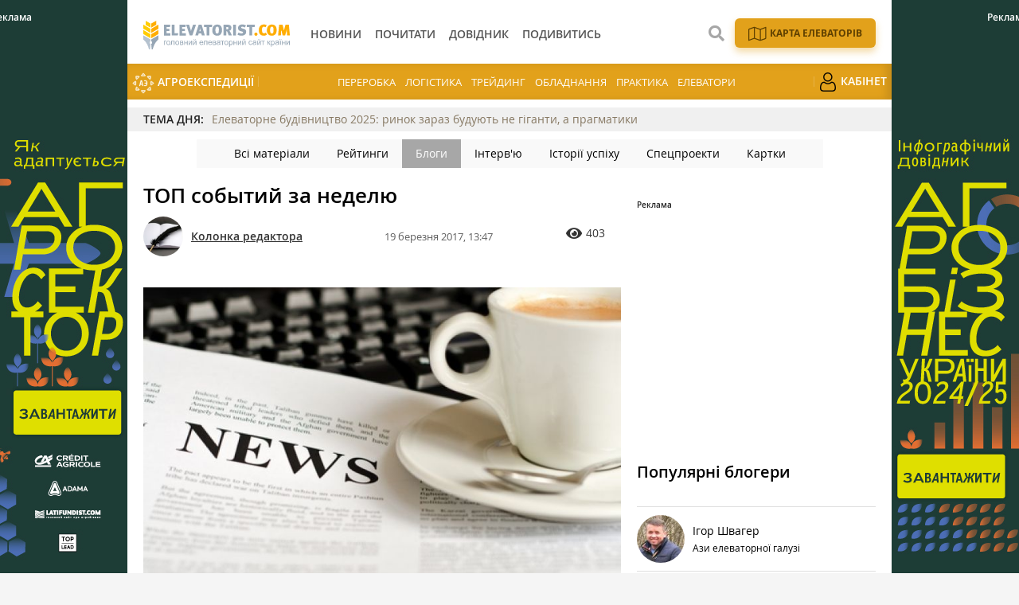

--- FILE ---
content_type: text/html; charset=UTF-8
request_url: https://elevatorist.com/blog/read/267-top-sobyitiy-za-nedelyu
body_size: 11560
content:
<!DOCTYPE html>
<html lang="uk">
<head>
    <meta charset="utf-8">
    <meta http-equiv="x-ua-compatible" content="ie=edge">
    <meta name="viewport" content="width=device-width, initial-scale=1, shrink-to-fit=no">
    <meta name="theme-color" content="#FFAC00">
        <meta name="article:published_time" content="2017-03-19T13:47:10+0200" />
<meta name="fb:app_id" content="168087320303910" />
<link rel="canonical" href="https://elevatorist.com/blog/read/267-top-sobyitiy-za-nedelyu" />
<link rel="stylesheet" type="text/css" href="/assets/3aab87f7/css/fonts/fontawesome-free-5.15.1-web/css/all.min.css" />
<link rel="stylesheet" type="text/css" href="/assets/3aab87f7/css/main.min.css?v=lt-2.5.18-4-gfc24516" />
<link rel="stylesheet" type="text/css" href="/assets/3aab87f7/css/normalize.css" />
<link rel="stylesheet" type="text/css" href="/assets/3aab87f7/css/popup.css" />
<link rel="stylesheet" type="text/css" href="/assets/3aab87f7/css/styles.css?v=lt-2.5.18-4-gfc24516" />
<link rel="stylesheet" type="text/css" href="/assets/32a3b81/assets/styles.css" />
<link rel="stylesheet" type="text/css" href="/assets/5fc30262/pager.css" />
<style type="text/css">
/*<![CDATA[*/
    .rcl-label:before {
      font-size: 10px;
      font-weight: 500;
      line-height: 14px;
      content: 'Реклама';
      width: max-content;
    }
/*]]>*/
</style>
<style type="text/css">
/*<![CDATA[*/
    .rcl-note:before {
      font-size: 12px;
      font-weight: 500;
      line-height: 16px;
      height: 16px;
      content: 'Реклама';
      width: max-content;
    }
/*]]>*/
</style>
<style type="text/css">
/*<![CDATA[*/
.hot-container{
    float: left;
    width: 100%;
    margin: 10px 0;
    background: #f0f0f0;
}
.hot { list-style:none; margin:0; padding:0; }
.hot li { display:block; float:left; width: auto;}
.hot li:first-child{padding-left: 0; font-size: 14px;font-weight: 500}

.hot_holder:after {
clear: both;
}
/*]]>*/
</style>
<title>ТОП событий за неделю — Elevatorist.com</title>
    <link rel="shortcut icon" href="/assets/3aab87f7/images/favicon.png" type="image/png" />
    <link rel="apple-touch-icon" href="/assets/3aab87f7/images/apple-touch-icon.png" type="image/png" />
    <link rel="manifest" href="/manifest.json">
    <meta name="robots" content="max-image-preview:large">
<link rel="dns-prefetch" href="//google-analytics.com/">
<meta name="google-site-verification" content="iwhO8sK0aVASEJXW7tl4ybY9N5O-o-j8ET9LBa1ym9M" />
<meta property="fb:pages" content="147389365456695" />
<script>
      if ('serviceWorker' in navigator) {
        window.addEventListener('load', () => {
          navigator.serviceWorker.register('/service-worker.js');
        });
      }
</script>
            <meta name="keywords" content="експорт, будівництво елеватора, модернізація, Allseeds Group" />
        
    <meta property="og:title" content="ТОП событий за неделю">
<meta property="og:description" content="Март прошел свой экватор, а мы подводим итоги прошедшей недели....">
<meta property="og:image" content="https://elevatorist.com/media/blog/600-s/00/00/267/top-news-9377.jpg">
<meta property="fb:pages" content="147389365456695" />
<meta name="twitter:site" content="@ElevatoristCom">
<meta name="twitter:creator" content="@ElevatoristCom"/>
<meta name="twitter:card" content="summary_large_image"/>
<meta name="twitter:domain" content="https://elevatorist.com"/>
<meta name="twitter:title" content="ТОП событий за неделю — Elevatorist.com"/>
<meta name="twitter:description" content=""/>
<meta property="twitter:image:src" content="https://elevatorist.com/media/blog/600-s/00/00/267/top-news-9377.jpg" />
<script type="text/javascript">
var csrfTokenName = "YII_CSRF_TOKEN";
var csrfTokenValue = "a1hvNFh6b2RhRjhPWWV2cEtHMEZSZmFYaWxqaHhXOEPsRXda7s2L0r-PS_vFKjbD-RiYSbmYXj4QDYJgFSgjuQ==";
</script>
<!-- Google Tag Manager -->
<script>(function(w,d,s,l,i){w[l]=w[l]||[];w[l].push({'gtm.start':
new Date().getTime(),event:'gtm.js'});var f=d.getElementsByTagName(s)[0],
j=d.createElement(s),dl=l!='dataLayer'?'&l='+l:'';j.async=true;j.src=
'https://www.googletagmanager.com/gtm.js?id='+i+dl;f.parentNode.insertBefore(j,f);
})(window,document,'script','dataLayer','GTM-K5SK2WX');</script>
<!-- End Google Tag Manager --></head>
    <body>
        <!-- Google Tag Manager (noscript) -->
<noscript><iframe src="https://www.googletagmanager.com/ns.html?id=GTM-K5SK2WX"
height="0" width="0" style="display:none;visibility:hidden"></iframe></noscript>
<!-- End Google Tag Manager (noscript) -->


        
    <noindex><script type='text/javascript'>
var googletag = googletag || {};
googletag.cmd = googletag.cmd || [];
(function() {
var gads = document.createElement('script');
gads.async = true;
gads.type = 'text/javascript';
var useSSL = 'https:' == document.location.protocol;
gads.src = (useSSL ? 'https:' : 'http:') + 
'//www.googletagservices.com/tag/js/gpt.js';
var node = document.getElementsByTagName('script')[0];
node.parentNode.insertBefore(gads, node);
})();
</script>

<script type='text/javascript'>
googletag.cmd.push(function() {
googletag.defineSlot('/21104329/Ele-blog-all', [300, 250], 'div-gpt-ad-1425294115674-0').addService(googletag.pubads());
googletag.pubads().enableSingleRequest();
googletag.enableServices();
});
</script></noindex>

    <header class="wrapper header">
    <div class="container">
        <div class="header__top">
            <a href="/" id="logo" class="header__logo">
                <img src="/assets/3aab87f7/images/logo_uk.svg" alt="Elevatorist.com" width="203" height="40">
            </a>

                        
            <a href="#" class="header__search__btn-open"><i class="fa fa-search"></i></a>

            <div class="header__mainmenu__btn-open">
                <button type="button" class="tcon tcon-menu--xcross" aria-label="toggle menu">
                    <span class="tcon-menu__lines" aria-hidden="true"></span>
                    <span class="tcon-visuallyhidden">toggle menu</span>
                </button>
            </div>
        </div>

        <div class="header__bottom">
            <div class="header__bottom_inner">
                <nav class="header__menu" id="yw4">
<a class="header__menu__link" href="/novosti"><span>Новини</span></a>
<a class="header__menu__link" href="/pochitat"><span>Почитати</span></a>
<a class="header__menu__link" href="/kompanii"><span>Довідник</span></a>
<a class="header__menu__link" href="/posmotret"><span>Подивитись</span></a>
</nav>





            </div>

                <div class="header__menu__block_mob">
                                                                                    <a href="/elevator-agroexpeditions" class="header__menu__item mob_hide">
                        <img src="/assets/3aab87f7/images/ae.svg" alt="">
                        АгроЕкспедиції                    </a>
                                                                                    <a href="/spetstemy/pererabotka" class="header__menu__item">Переробка</a>
                    <a href="/spetstemy/logistika" class="header__menu__item">Логістика</a>
                    <a href="/spetstemy/treyding" class="header__menu__item">Трейдинг</a>
                    <a href="/spetstemy/oborudovanie" class="header__menu__item">Обладнання</a>
                    <a href="/spetstemy/praktika" class="header__menu__item">Практика</a>
                    <a href="/spetstemy/elevatory" class="header__menu__item">Елеватори</a>
                                                                                                                        <a href="/reader" class="header__menu__item mob_hide">
                        <img src="/assets/3aab87f7/images/user.png" alt="">
                        Кабінет                    </a>
                                            <div class="menu_gray_mob">
                                                                        <div class="nav_icon_mob">
                            <a href="/karta-elevatorov-ukrainy">
                            <img src="/assets/3aab87f7/images/map_w.svg" alt="">
                            <span>Карта елеваторів</span></a>
                        </div>
                                                                                                                                                                <a href="/elevator-agroexpeditions" class="header__menu__item">
                            <img src="/assets/3aab87f7/images/ae.svg" alt="">
                            АгроЕкспедиції                        </a>
                                                                                                                                                                                    <a href="/reader" class="header__menu__item">
                            <img src="/assets/3aab87f7/images/user.png" alt="">
                            Кабінет                        </a>
                                                        </div>
    </div>



        </div>
        <div class="header__search__block">
            <div class="header__search__block__overlay"></div>
            <div class="header__search__block_inner">
                <div class="container">
                    <div class="header__search__form">
                        <form action="/search" method="get"
                              onsubmit="if($('[name=s]',$(this)).val() == '') return false;">
                            <input autocomplete="off" type="search" name="s" id="mainsearch"
                                   class="header__search__inputbox" placeholder="Що шукати?">
                                                                                    <button type="submit" class="header__search__btn-submit"><i class="fa fa-search"></i>
                                <span>Шукати</span></button>
                            <button type="reset" class="header__search__btn-close"><i class="fa fa-close"></i>
                                <span>Відміна</span></button>
                        </form>
                    </div>
                </div>
            </div>
        </div>
                            <div class="nav_icon">
                                                                    <a href="/karta-elevatorov-ukrainy">
                            <img src="/assets/3aab87f7/images/map.svg?1" alt="">
                            <span>Карта елеваторів</span></a>
                                                                                                                                                    </div>
                            </div>

        <div class="header__menu__block">
                                                                                    <a href="/elevator-agroexpeditions" class="header__menu__item mob_hide">
                        <img src="/assets/3aab87f7/images/ae.svg" alt="">
                        АгроЕкспедиції                    </a>
                                                                                    <a href="/spetstemy/pererabotka" class="header__menu__item">Переробка</a>
                    <a href="/spetstemy/logistika" class="header__menu__item">Логістика</a>
                    <a href="/spetstemy/treyding" class="header__menu__item">Трейдинг</a>
                    <a href="/spetstemy/oborudovanie" class="header__menu__item">Обладнання</a>
                    <a href="/spetstemy/praktika" class="header__menu__item">Практика</a>
                    <a href="/spetstemy/elevatory" class="header__menu__item">Елеватори</a>
                                                                                                                        <a href="/reader" class="header__menu__item mob_hide">
                        <img src="/assets/3aab87f7/images/user.png" alt="">
                        Кабінет                    </a>
                                            <div class="menu_gray_mob">
                                                                        <div class="nav_icon_mob">
                            <a href="/karta-elevatorov-ukrainy">
                            <img src="/assets/3aab87f7/images/map_w.svg" alt="">
                            <span>Карта елеваторів</span></a>
                        </div>
                                                                                                                                                                <a href="/elevator-agroexpeditions" class="header__menu__item">
                            <img src="/assets/3aab87f7/images/ae.svg" alt="">
                            АгроЕкспедиції                        </a>
                                                                                                                                                                                    <a href="/reader" class="header__menu__item">
                            <img src="/assets/3aab87f7/images/user.png" alt="">
                            Кабінет                        </a>
                                                        </div>
    </div>




</header>

    


<section class="branding">
    <div class="rcl-note" style="color:#FFF"></div>
    <div class="rcl-note rcl-note-right" style="color:#FFF"></div>
    <a id="branding" href="https://agribusinessinukraine.com/the-infographics-report-ukrainian-agribusiness-2025/?utm_source=elevatorist&utm_medium=branding" target="_blank" data-bnid="211" data-lang="" data-bn_name="Брендування Інфобук 30.12.2025-31.01.2026" class="branding_link">
        <img src="/media/banner/original/00/00/211/banners-ukragro-2025_1200h1200-39662.jpg?1767045617" alt="brending_image">
    </a>
</section>

    <script type="text/javascript">
    window.onload = function(){
        ga('send', 'event', 'Background', 'Show-all-page', 'BN:Брендування Інфобук 30.12.2025-31.01.2026');
    };
    </script>

    <section id="wrapper" class="wrapper">
        <section id="wrapper_inner">

             
    <div class="hot-container">
        <section class="container">
            <ul class="hot">
                <li>ТЕМА ДНЯ:</li>
                <li><a class="theme_day__link" href="https://elevatorist.com/spetsproekt/237-elevatorne-budivnitstvo-2025-rinok-zaraz-buduyut-ne-giganti-a-pragmatiki">Елеваторне будівництво 2025: ринок зараз будують не гіганти, а прагматики</a></li>
            </ul>
        </section>
    </div>

            <section class="wrapper page page_article">
    
        <section class="category_menu">
            <nav class="category_menu_carousel carousel">

                
                <a class="category_menu__item" href="/pochitat">Всі матеріали</a>
<a class="category_menu__item" href="/rating">Рейтинги</a>
<a class="category_menu__item current" href="/blog">Блоги</a>
<a class="category_menu__item" href="/interview">Інтерв'ю</a>
<a class="category_menu__item" href="/istorii-uspeha">Історії успіху</a>
<a class="category_menu__item" href="/spetsproekt">Спецпроекти</a>
<a class="category_menu__item" href="/cards">Картки</a>
            </nav>
        </section>
    <section class="container pagebody pagebody-sidebar">
        <main class="wrapper pagecontent" role="main">
            <article class="wrapper">
                <script type="application/ld+json">{"@context":"http:\/\/schema.org","@type":"BreadcrumbList","itemListElement":[{"@type":"ListItem","position":1,"item":{"@id":"\/blog","name":"\u0411\u043b\u043e\u0433\u0438"}}]}</script>                <h1 class="articletitle">ТОП событий за неделю</h1>                <div class="article__info">
        <a href="/blog/autor/104-kolonka-redaktora" class="article__author">
            <div class="article__author__image cover">
                <img src="/media/user/140-s/00/00/104/pero-19351.jpg" alt="Колонка редактора" />            </div>
            <div class="article__author__name">Колонка редактора</div>
        </a>
        
    <div class="article__date">19 березня 2017, 13:47</div>

    <div class="article__options">
        
                            <div class="article__options__views"><i class="fa fa-eye"></i><span>403</span></div>
                                
                                        
                    
    </div>
</div>                
<div class="page_image">
    <a class="page_image__link fancybox-image" href="/media/blog/original/00/00/267/top-news-9377.jpg"><img title="ТОП событий за неделю" src="/media/blog/720-s/00/00/267/top-news-9377.jpg" alt="ТОП событий за неделю" /></a>    <div class="page_image__info">
        <span class="page_image__info__desc"></span>            </div>
</div>

                <p>Март прошел свой экватор, а мы подводим итоги прошедшей недели. </p><p><strong>Экспорт</strong> украинских зерновых <a href="http://elevatorist.com/novosti/3921-eksport-zerna-iz-ukrainskih-portov-prodoljaet-sokraschatsya">продолжает сокращаться</a>. С 4 по 10 марта т.г. из украинских морских портов было отгружено 520,9 тыс. т зерновых против 611,1 тыс. т неделей ранее.</p><p>По мнению экспертов рынка, эта тенденция будет продолжаться.</p><p>Тем временем сразу две страны на прошлой неделе изъявили желание закупить в Украине зерновые. Правительства Кении приняло решение <a href="http://elevatorist.com/novosti/3920-minagroprod-ischet-eksporterov-kukuruzyi-v-keniyu">осуществить закупку</a> 450 тыс. т желтой кукурузы до мая 2017 г.</p><p>А вот представители замбийской компании «Malkosh Trading Limited» заинтересованы в установлении деловых связей с украинскими <a href="http://elevatorist.com/novosti/3935-zambiya-zainteresovana-v-pokupke-ukrainskogo-zerna">поставщиками белой кукурузы, соевых бобов, фасоли лима и пшеницы</a>.</p><p><strong>Наращивание элеваторных мощностей</strong> на своем маслодобывающем комплексе в порту «Южный» продолжает <a href="http://elevatorist.com/kompanii/205-allseeds-group">Allseeds Group</a>. Элеватор <a href="http://elevatorist.com/novosti/3940-olsidz-uvelichit-moschnost-svoego-elevatora-v-poltora-raza">нарастит объем хранения</a> с 80 тыс. до 120 тыс. т.</p><p>Еще один новый <a href="http://elevatorist.com/novosti/3932-v-kodyimskom-rayone-odesskoy-oblasti-nachalos-stroitelstvo-elevatora">элеватор строится</a> в Кодымском районе Одесской области. Объект возводит ООО «Мичурина+». Современное оборудование для нового элеватора изготавливается под заказ в Канаде. Запустить комплекс планируется уже в начале августа.</p><p>Пока частники строятся, государственные операторы <strong>модернизируют свои зернохранилища</strong>. За прошлый год <a href="http://elevatorist.com/kompanii/1-gpzku">ГПЗКУ</a> <a href="http://elevatorist.com/novosti/3939-gpzku-v-2016-g-vlojila-v-modernizatsiyu-predpriyatiy-150-mln-grn">вложила в модернизацию</a> 150 млн грн, а <a href="http://elevatorist.com/novosti/3937-gosrezerv-planiruet-vlojit-v-modernizatsiyu-elevatorov-8-mln-grn">Госрезерв — 8 млн грн</a>. Однако, если первая компания расходовала средства из китайских кредитов, то Госрезерв пользовался исключительно своим капиталом. </p><p>А в нашей <a href="http://elevatorist.com/karta-elevatorov-ukrainy"><strong>Карте элеваторов</strong></a> пополнение. Внесено еще 5 элеваторов. Это Честное ХПП, «Агро-Рось», Агрофирма «Высь», «Видродження» (Шпола) и Агрофирма «Маяк».</p>                <div class="wrapper_opinion"></div>                                <div class="article__info_bottom">
                                            <div class="article__info_bottom__author">
                            <a title="Читати інші блоги автора" href="/blog/autor/104-kolonka-redaktora" class="article__author">
                                <div class="article__author__image cover">
                                    <img src="/media/user/140-s/00/00/104/pero-19351.jpg" alt="Колонка редактора" />                                </div>
                                <div class="article__author__name">Колонка редактора</div>
                            </a>
                        </div>
                                    </div>

                            </article>
                        <div class="article__info_bottom__tags">
<div class="article__tags">
<a class="article__tags__item" href="/tag/%D0%B5%D0%BA%D1%81%D0%BF%D0%BE%D1%80%D1%82">експорт</a><span class="article__tags__separator">|</span><a class="article__tags__item" href="/tag/%D0%B1%D1%83%D0%B4%D1%96%D0%B2%D0%BD%D0%B8%D1%86%D1%82%D0%B2%D0%BE+%D0%B5%D0%BB%D0%B5%D0%B2%D0%B0%D1%82%D0%BE%D1%80%D0%B0">будівництво елеватора</a><span class="article__tags__separator">|</span><a class="article__tags__item" href="/tag/%D0%BC%D0%BE%D0%B4%D0%B5%D1%80%D0%BD%D1%96%D0%B7%D0%B0%D1%86%D1%96%D1%8F">модернізація</a><span class="article__tags__separator">|</span><a class="article__tags__item" href="/tag/Allseeds+Group">Allseeds Group</a></div>
</div><!-- .article__info_bottom__tags -->
                        <div id="fb-root"></div>
    <script async defer crossorigin="anonymous" src="https://connect.facebook.net/uk_UA/sdk.js#xfbml=1&version=v12.0" nonce="xQ8Xiyvh"></script>
    <div class="fb-comments" data-href="https://elevatorist.com/blog/read/267-top-sobyitiy-za-nedelyu" data-width="" data-numposts="5"></div>                    </main>
    </section>
    <aside class="sidebar">
    <div class="wrapper blogers_block">
        <!-- place:60 --><div style="margin:15px 0"><div class="rcl-inner rcl-label"></div><!-- Ele-blog -->
<div id='div-gpt-ad-1425294115674-0' style='width:300px; height:250px;'>
<script type='text/javascript'>
googletag.cmd.push(function() { googletag.display('div-gpt-ad-1425294115674-0'); });
</script>
</div></div>

        <div class="wrapper blogers_block">
     <p>&nbsp;</p>
     <h2 class="blocktitle">Популярні блогери</h2>
    <div class="material_item material_item-bloger">
    <div class="material_item__inner">
        <a href="https://elevatorist.com/blog/autor/60-igor-shvager" class="material_item__link">
            <div class="material_item__image_container">
                <div class="material_item__image cover">
                    <img src="/media/sash/140-s/00/00/1/Shvager-16893.jpg" alt="" />                </div>
            </div>
            <div class="material_item__content">
                <div class="material_item__title"><span>Ігор Швагер</span></div>
                <div class="material_item__desc"><span>Ази елеваторної галузі</span></div>
            </div>
        </a>
    </div>
</div>
<div class="material_item material_item-bloger">
    <div class="material_item__inner">
        <a href="https://elevatorist.com/blog/autor/81-sergey-scherban" class="material_item__link">
            <div class="material_item__image_container">
                <div class="material_item__image cover">
                    <img src="/media/sash/140-s/00/00/8/Sergey-Sherban-16884.jpg" alt="" />                </div>
            </div>
            <div class="material_item__content">
                <div class="material_item__title"><span>Сергій Щербань</span></div>
                <div class="material_item__desc"><span>Нововведення елеваторної галузі</span></div>
            </div>
        </a>
    </div>
</div>
<div class="material_item material_item-bloger">
    <div class="material_item__inner">
        <a href="https://elevatorist.com/blog/autor/97-roman-lukashenko" class="material_item__link">
            <div class="material_item__image_container">
                <div class="material_item__image cover">
                    <img src="/media/sash/140-s/00/00/10/LukashenkoRoman-16895.jpg" alt="" />                </div>
            </div>
            <div class="material_item__content">
                <div class="material_item__title"><span>Роман Лукашенко</span></div>
                <div class="material_item__desc"><span>Про ефективну експлуатацію елеваторного обладнання</span></div>
            </div>
        </a>
    </div>
</div>
<div class="material_item material_item-bloger">
    <div class="material_item__inner">
        <a href="https://elevatorist.com/blog/autor/66-leonid-fadeev" class="material_item__link">
            <div class="material_item__image_container">
                <div class="material_item__image cover">
                    <img src="/media/sash/140-s/00/00/4/FadeevL-16891.jpg" alt="" />                </div>
            </div>
            <div class="material_item__content">
                <div class="material_item__title"><span>Леонід Фадєєв</span></div>
                <div class="material_item__desc"><span>Про щадні технології роботи з зерном</span></div>
            </div>
        </a>
    </div>
</div>
<div class="material_item material_item-bloger">
    <div class="material_item__inner">
        <a href="https://elevatorist.com/blog/autor/67-artem-babenko" class="material_item__link">
            <div class="material_item__image_container">
                <div class="material_item__image cover">
                    <img src="/media/sash/140-s/00/00/5/unnamed-1-31866.jpg" alt="" />                </div>
            </div>
            <div class="material_item__content">
                <div class="material_item__title"><span>Артем Бабенко</span></div>
                <div class="material_item__desc"><span>Про ремонт елеваторів</span></div>
            </div>
        </a>
    </div>
</div>
<div class="material_item material_item-bloger">
    <div class="material_item__inner">
        <a href="https://elevatorist.com/blog/autor/70-mnenie-eksperta" class="material_item__link">
            <div class="material_item__image_container">
                <div class="material_item__image cover">
                    <img src="/media/sash/140-s/00/00/7/exspert-16885.jpg" alt="" />                </div>
            </div>
            <div class="material_item__content">
                <div class="material_item__title"><span>Думка експерта</span></div>
                <div class="material_item__desc"><span>Коментарі експертів на актуальні теми елеваторної галузі</span></div>
            </div>
        </a>
    </div>
</div>
<div class="material_item material_item-bloger">
    <div class="material_item__inner">
        <a href="https://elevatorist.com/blog/autor/72-budni-elevatorov" class="material_item__link">
            <div class="material_item__image_container">
                <div class="material_item__image cover">
                    <img src="/media/sash/140-s/00/00/6/elevator2-16886.jpg" alt="" />                </div>
            </div>
            <div class="material_item__content">
                <div class="material_item__title"><span>Будні елеваторів</span></div>
                <div class="material_item__desc"><span>Щоденна робота та проблеми елеваторів</span></div>
            </div>
        </a>
    </div>
</div>
<div class="material_item material_item-bloger">
    <div class="material_item__inner">
        <a href="https://elevatorist.com/elevator-agroexpeditions" class="material_item__link">
            <div class="material_item__image_container">
                <div class="material_item__image cover">
                    <img src="/media/sash/140-s/00/00/2/AE_elevatory-16888.jpg" alt="" />                </div>
            </div>
            <div class="material_item__content">
                <div class="material_item__title"><span>Агроекспедиція</span></div>
                <div class="material_item__desc"><span>Crop Tour елеваторами України</span></div>
            </div>
        </a>
    </div>
</div>
<div class="material_item material_item-bloger">
    <div class="material_item__inner">
        <a href="https://elevatorist.com/blog/autor/74-anatoliy-kuprievich" class="material_item__link">
            <div class="material_item__image_container">
                <div class="material_item__image cover">
                    <img src="/media/sash/140-s/00/00/9/Kuprievich-16894.jpg" alt="" />                </div>
            </div>
            <div class="material_item__content">
                <div class="material_item__title"><span>Анатолій Куприєвич</span></div>
                <div class="material_item__desc"><span>Про проектування елеваторів та елеваторне обладнання</span></div>
            </div>
        </a>
    </div>
</div>
<div class="material_item material_item-bloger">
    <div class="material_item__inner">
        <a href="https://elevatorist.com/blog/autor/62-natalya-panasyuk" class="material_item__link">
            <div class="material_item__image_container">
                <div class="material_item__image cover">
                    <img src="/media/sash/140-s/00/00/3/Panasyk-28204.jpg" alt="" />                </div>
            </div>
            <div class="material_item__content">
                <div class="material_item__title"><span>Наталія Панасюк</span></div>
                <div class="material_item__desc"><span>Про фінансову складову роботи елеватора</span></div>
            </div>
        </a>
    </div>
</div>
<div class="material_item material_item-bloger">
    <div class="material_item__inner">
        <a href="https://elevatorist.com/blog/autor/134-todurov-aleksandr" class="material_item__link">
            <div class="material_item__image_container">
                <div class="material_item__image cover">
                    <img src="/media/sash/140-s/00/00/11/-aleksandr-28202.jpg" alt="" />                </div>
            </div>
            <div class="material_item__content">
                <div class="material_item__title"><span>Александр Тодуров</span></div>
                <div class="material_item__desc"><span>Про автоматизацію елеваторів та зернових терміналів</span></div>
            </div>
        </a>
    </div>
</div>
<div class="material_item material_item-bloger">
    <div class="material_item__inner">
        <a href="https://elevatorist.com/blog/autor/135-greko-grupp" class="material_item__link">
            <div class="material_item__image_container">
                <div class="material_item__image cover">
                    <img src="/media/sash/140-s/00/00/12/Greco_group-28007-28562.jpg" alt="" />                </div>
            </div>
            <div class="material_item__content">
                <div class="material_item__title"><span>Греко Групп</span></div>
                <div class="material_item__desc"><span>Про автоматичні теплогенератори</span></div>
            </div>
        </a>
    </div>
</div>
</div>
    </div>
</aside>
    <hr class="section_separator">
        

<section class="wrapper read_block">
    <div class="container">
        <div class="blocktitle">Матеріали за темою</div>
        <div id="yw0" class="list-view">
<div id="mention_block__list" class="materials_block materials_block-lg-3 materials_block-md-3 materials_block-sm-3 materials_block-mb-1"><div class="">
<div class="clv2-append">
<div class="material_item ">
    <div class="material_item__inner">

        <div class="material_item__info">

            <div class="material_item__info__left">
                                    <a href="/blog" class="material_item__category">Блоги</a>
                
                <div class="material_item__date">12 березня 2017</div>
            </div>

                            <div class="material_item__info__right">    <div class="material_item__views"><i class="fa fa-eye"></i><span>406</span></div>
</div>
                    </div>
        <a href="/blog/read/266-tendentsii-eksporta-i-shoroh-v-storonu-logistiki" class="material_item__link">
                            <div class="material_item__image_container">
                    <div class="material_item__image cover">
                        <img title="Тенденции экспорта и шорох в сторону логистики" src="/media/blog/500-s/00/00/266/Export_0-9313.jpg" alt="Тенденции экспорта и шорох в сторону логистики" />                    </div>

                    
                </div>
                        <div class="material_item__title"><span>Тенденции экспорта и шорох в сторону логистики</span></div>
        </a>
    </div>
</div>


<div class="material_item ">
    <div class="material_item__inner">

        <div class="material_item__info">

            <div class="material_item__info__left">
                                    <a href="/blog" class="material_item__category">Блоги</a>
                
                <div class="material_item__date"> 4 березня 2017</div>
            </div>

                            <div class="material_item__info__right">    <div class="material_item__views"><i class="fa fa-eye"></i><span>420</span></div>
</div>
                    </div>
        <a href="/blog/read/264-ob-eksporte-pshenitsyi-i-prodaje-elevatorov" class="material_item__link">
                            <div class="material_item__image_container">
                    <div class="material_item__image cover">
                        <img title="Об экспорте пшеницы и продаже элеваторов" src="/media/blog/500-s/00/00/264/zerno-4-42193-9241.jpg" alt="Об экспорте пшеницы и продаже элеваторов" />                    </div>

                    
                </div>
                        <div class="material_item__title"><span>Об экспорте пшеницы и продаже элеваторов</span></div>
        </a>
    </div>
</div>


<div class="material_item ">
    <div class="material_item__inner">

        <div class="material_item__info">

            <div class="material_item__info__left">
                                    <a href="/blog" class="material_item__category">Блоги</a>
                
                <div class="material_item__date">25 лютого 2017</div>
            </div>

                            <div class="material_item__info__right">    <div class="material_item__views"><i class="fa fa-eye"></i><span>414</span></div>
</div>
                    </div>
        <a href="/blog/read/259-goryachee-za-nedelyu" class="material_item__link">
                            <div class="material_item__image_container">
                    <div class="material_item__image cover">
                        <img title="Горячее за неделю" src="/media/blog/500-s/00/00/259/goryachee-9170.jpg" alt="Горячее за неделю" />                    </div>

                    
                </div>
                        <div class="material_item__title"><span>Горячее за неделю</span></div>
        </a>
    </div>
</div>


</div></div></div><div class="blockmore"></div><div class="keys" style="display:none" title="/blog/read/267-top-sobyitiy-za-nedelyu"><span>2017-03-12 15:21:15</span><span>2017-03-04 20:58:41</span><span>2017-02-25 21:03:09</span></div>
</div>    </div>
</section>

<section class="wrapper read_block">
    <div class="container">
        <div class="blocktitle">Вибір редакціїї</div>
        <div id="yw2" class="list-view">
<div id="topread_block__list" class="materials_block materials_block-lg-3 materials_block-md-3 materials_block-sm-3 materials_block-mb-1"><div class="">
<div class="clv2-append">
<div class="material_item ">
    <div class="material_item__inner">

        <div class="material_item__info">

            <div class="material_item__info__left">
                                    <a href="/spetsproekt" class="material_item__category">Спецпроекти</a>
                
                <div class="material_item__date">20 січня</div>
            </div>

                            <div class="material_item__info__right">    <div class="material_item__views"><i class="fa fa-eye"></i><span>218</span></div>
</div>
                    </div>
        <a href="/spetsproekt/237-elevatorne-budivnitstvo-2025-rinok-zaraz-buduyut-ne-giganti-a-pragmatiki" class="material_item__link">
                            <div class="material_item__image_container">
                    <div class="material_item__image cover">
                        <img src="/media/specproject/500-s/00/00/237/photo_19_2024-04-09_16-31-14-39873.jpg" alt="" />                    </div>

                    
                </div>
                        <div class="material_item__title"><span>Елеваторне будівництво 2025: ринок зараз будують не гіганти, а прагматики</span></div>
        </a>
    </div>
</div>


<div class="material_item ">
    <div class="material_item__inner">

        <div class="material_item__info">

            <div class="material_item__info__left">
                                    <a href="/rating" class="material_item__category">Рейтинги</a>
                
                <div class="material_item__date"> 8 січня</div>
            </div>

                            <div class="material_item__info__right">    <div class="material_item__views"><i class="fa fa-eye"></i><span>429</span></div>
</div>
                    </div>
        <a href="/rating/reyting-elevatornih-potujnostey-po-oblastyah-2025" class="material_item__link">
                            <div class="material_item__image_container">
                    <div class="material_item__image cover">
                        <img src="/media/rating/500-s/00/00/43/elevatorist-2022-39746.png" alt="" />                    </div>

                    
                </div>
                        <div class="material_item__title"><span>Рейтинг елеваторних потужностей по областях 2025 </span></div>
        </a>
    </div>
</div>


<div class="material_item ">
    <div class="material_item__inner">

        <div class="material_item__info">

            <div class="material_item__info__left">
                                    <a href="/blog" class="material_item__category">Блоги</a>
                
                <div class="material_item__date">25 листопада 2025</div>
            </div>

                            <div class="material_item__info__right">    <div class="material_item__views"><i class="fa fa-eye"></i><span>797</span></div>
</div>
                    </div>
        <a href="/blog/read/982-elevatorniy-rinok-ukrayini-v-momenti--egotsentrizm-ta-energozberejennya-yak-osnovni-chinniki-rozvitku-agroekspeditsiya-elevatori-2025" class="material_item__link">
                            <div class="material_item__image_container">
                    <div class="material_item__image cover">
                        <img title="Огляд елеваторного ринку України за підсумками Агроекспедиції Елеватори — 2025" src="/media/blog/500-s/00/00/982/elevatornyi-runok-39302.jpg" alt="Огляд елеваторного ринку України за підсумками Агроекспедиції Елеватори — 2025" />                    </div>

                    
                </div>
                        <div class="material_item__title"><span>Елеваторний ринок України в моменті — егоцентризм та енергозбереження як основні чинники розвитку. Агроекспедиція Елеватори 2025</span></div>
        </a>
    </div>
</div>


<div class="material_item ">
    <div class="material_item__inner">

        <div class="material_item__info">

            <div class="material_item__info__left">
                                    <a href="/interview" class="material_item__category">Інтерв'ю</a>
                
                <div class="material_item__date"> 9 грудня 2025</div>
            </div>

                            <div class="material_item__info__right">    <div class="material_item__views"><i class="fa fa-eye"></i><span>1440</span></div>
</div>
                    </div>
        <a href="/interview/134-sergiy-scherban-budivnitstvo-elevatoriv-z-nulya-v-ukrayini-pishlo-v-minule-vigravati-efektivnist-dovedetsya-ne-na-obsyagah-zberigannya-a-na-pokraschenni-tehnologichnogo-lantsyujka" class="material_item__link">
                            <div class="material_item__image_container">
                    <div class="material_item__image cover">
                        <img title="Сергій Щербань, керівник Департаменту зберігання агрохолдингу «Кернел»" src="/media/interview/500-s-crop/00/00/134/Sherban-39434.jpg" alt="Сергій Щербань, керівник Департаменту зберігання агрохолдингу «Кернел»" />                    </div>

                    
                </div>
                        <div class="material_item__title"><span>Сергій Щербань: Будівництво елеваторів з нуля в Україні пішло в минуле, вигравати ефективність доведеться не на обсягах зберігання, а на покращенні технологічного ланцюжка</span></div>
        </a>
    </div>
</div>


<div class="material_item ">
    <div class="material_item__inner">

        <div class="material_item__info">

            <div class="material_item__info__left">
                                    <a href="/blog" class="material_item__category">Блоги</a>
                
                <div class="material_item__date"> 5 грудня 2025</div>
            </div>

                            <div class="material_item__info__right">    <div class="material_item__views"><i class="fa fa-eye"></i><span>1195</span></div>
</div>
                    </div>
        <a href="/blog/read/985-zernoviy-pil-i-iskra-chomu-elevatori-vibuhayut" class="material_item__link">
                            <div class="material_item__image_container">
                    <div class="material_item__image cover">
                        <img src="/media/blog/500-s/00/00/985/4-grud-2025-r-15_04_48-39400.png" alt="" />                    </div>

                    
                </div>
                        <div class="material_item__title"><span>Зерновий пил і іскра: чому елеватори вибухають</span></div>
        </a>
    </div>
</div>


<div class="material_item ">
    <div class="material_item__inner">

        <div class="material_item__info">

            <div class="material_item__info__left">
                                    <a href="/blog" class="material_item__category">Блоги</a>
                
                <div class="material_item__date">23 жовтня 2025</div>
            </div>

                            <div class="material_item__info__right">    <div class="material_item__views"><i class="fa fa-eye"></i><span>1899</span></div>
</div>
                    </div>
        <a href="/blog/read/977-strategiya-vnutrishnogo-rozvitku-yak-elevator-u-lutsku-podvoyuye-efektivnist-koli-mistsya-dlya-rozshirennya-nemaye" class="material_item__link">
                            <div class="material_item__image_container">
                    <div class="material_item__image cover">
                        <img src="/media/blog/500-s/00/00/977/1-39009.png" alt="" />                    </div>

                    
                </div>
                        <div class="material_item__title"><span>Стратегія внутрішнього розвитку: як елеватор у Луцьку подвоює ефективність, коли місця для розширення немає </span></div>
        </a>
    </div>
</div>


</div></div></div><div class="blockmore"></div><div class="keys" style="display:none" title="/blog/read/267-top-sobyitiy-za-nedelyu"><span>0</span><span>1</span><span>2</span><span>3</span><span>4</span><span>5</span></div>
</div>    </div>
</section></section>

                    </section>
        <div class="footer_stick"></div>
    </section>

    <div id="distributor_popup" class="modal hide fade" style="display: none">
    <button type="button" class="close" data-dismiss="modal" aria-hidden="true">&times;</button>
    <div class="modal-body" style="padding-right: 120px">
    </div>
</div>    
<footer class="wrapper footer">
    <div class="container">
        <div class="footer__menu">

                <div class="header__top">
                    <a href="/" id="logo-footer" class="header__logo footer__logo">
                        <img src="/assets/3aab87f7/images/logo_w_uk.svg" alt="Elevatorist.com" width="134" height="26">
                    </a>
                </div>

                <div class="header__bottom_inner">
                    <nav class="header__menu">
                                                                    <a class="header__menu__link" href="/novosti"><span>Новини</span></a>
                                                <a class="header__menu__link" href="/pochitat"><span>Почитати</span></a>
                                                <a class="header__menu__link" href="/kompanii"><span>Довідник</span></a>
                                                <a class="header__menu__link" href="/posmotret"><span>Подивитись</span></a>
                                                                                                                                        <a title="Карта елеваторів" class="header__menu__link header__menu__link__map" href="/karta-elevatorov-ukrainy"></a>
                                                                                                <a title="Кабінет" class="header__menu__link" href="/reader"></a>
                                                                </nav>
                </div>

        </div>
        <div class="footer__info">
            <div class="footer__social">
                <div class="footer__social__list">
                    <a class="footer__social__item footer__social__item-fb" target="_blank" href="https://www.facebook.com/ElevatoristCom"><i class="fab fa-facebook-f"></i></a>
<a class="footer__social__item footer__social__item-tg" target="_blank" href="https://t.me/elevatorist"><i class="fab fa-telegram-plane"></i></a>
<a class="footer__social__item footer__social__item-yt" target="_blank" href="https://www.youtube.com/channel/UCaT--xqqVjl4zDvX1xQ8dpA"><i class="fab fa-youtube"></i></a>
<a class="footer__social__item footer__social__item-in" target="_blank" href="https://www.instagram.com/elevatoristcom/"><i class="fab fa-instagram"></i></a>
                </div>
            </div>
            <div class="footer__subscribe">
                <form action="https://forms.sendpulse.com/32bbdeb893" method="post" target="_blank">
                    <input type="email" name="EMAIL" placeholder="Введіть вашу пошту">
                    <button type="submit">Підписатись</button>
                </form>
            </div>
            
            <div class="footer__phone">
                                    <a href="/5-kontaktyi" target="_blank">
                        <span>Контакти</span>
                    </a>
                                    <a href="http://latifundistmedia.com/elevatorist" target="_blank">
                        <span>Про нас</span>
                    </a>
                                    <a href="/47-komanda" target="_blank">
                        <span>Команда</span>
                    </a>
                            </div>
        </div>
        <div class="wrapper footer__top">
            <div class="footer__agricultural">
                <div class="footer__agricultural__iq">підвищуйте аграрний IQ</div>

                <div class="footer__agricultural__list">
                    <a target="_blank" href="https://latifundist.com" class="footer__agricultural__item">
                        <span>Все про агрохолдинги</span>
                        <img alt="" src="/assets/3aab87f7/images/icons/Latifundist.svg">
                    </a>
                    <a target="_blank" href="https://superagronom.com/" class="footer__agricultural__item">
                        <span>Все для агрономів</span>
                        <img alt="" src="/assets/3aab87f7/images/icons/SuperAgronom.svg">
                    </a>
                    <a target="_blank" href="https://agropolit.com" class="footer__agricultural__item">
                        <span>Все про аграрну політику</span>
                        <img alt="" src="/assets/3aab87f7/images/icons/AgroPolit.svg">
                    </a>
                    <a target="_blank" href="https://latifundimag.com/" class="footer__agricultural__item">
                        <span>Магазин стильних аграрних штучок</span>
                        <img alt="" src="/assets/3aab87f7/images/icons/latifundimag.svg">
                    </a>
                    <a target="_blank" href="https://kurkul.com" class="footer__agricultural__item">
                        <span>Все для фермерів</span>
                        <img alt="" src="/assets/3aab87f7/images/icons/kurkul.svg">
                    </a>

                    <a target="_blank" href="https://traktorist.ua" class="footer__agricultural__item">
                        <span>Біржа сільгосптехніки</span>
                        <img alt="" src="/assets/3aab87f7/images/icons/Traktorist.svg">
                    </a>
                    <a target="_blank" href="https://agrorobota.com.ua/" class="footer__agricultural__item">
                        <span>Сервіс пошуку роботи в АГРО</span>
                        <img alt="" src="/assets/3aab87f7/images/icons/agrorobota.svg">
                    </a>

                    <a href="https://zemliak.com/" target="_blank" class="footer__agricultural__item">
                        <span>Все про сільське життя</span>
                        <img alt="" src="/assets/3aab87f7/images/icons/Zemliak.svg">
                    </a>
                </div>
            </div>
        </div>

        <div class="wrapper footer__bottom">
            <div class="footer__developer">
                <a href="https://mukovoz.design/" target="_blank">
                    <img alt="" src="/assets/3aab87f7/images/mukovoz.svg" width="170" height="24">
                </a>
            </div>
            <div class="footer__copyright">© Elevatorist.com, 2026</div>
            <div class="footer__prava">Всі права захищені</div>
        </div>
    </div>
</footer>

<a href="#" class="slide_up" title="Вгору"><i class="fa fa-chevron-up"></i></a>


        <script src="/assets/3aab87f7/js/vendor/modernizr-2.8.3.min.js"></script>
        <script src="/assets/3aab87f7/js/vendor/jquery-2.2.4.min.js"></script>
        <script src="/assets/3aab87f7/js/vendor/jquery-migrate-1.4.1.min.js"></script>
        <script type="text/javascript">/* Yandex Metric empty */</script>
<script type="text/javascript" src="/assets/d01a7944/jquery.ba-bbq.min.js"></script>
<script type="text/javascript" src="/assets/3aab87f7/js/vendor/jquery-ui.min.js"></script>
<script type="text/javascript" src="/assets/3aab87f7/js/vendor/jquery.sticky-kit.min.js"></script>
<script type="text/javascript" src="/assets/3aab87f7/js/vendor/jquery.fancybox.js"></script>
<script type="text/javascript" src="/assets/3aab87f7/js/vendor/jquery.fancybox.pack.js"></script>
<script type="text/javascript" src="/assets/3aab87f7/js/vendor/jquery.selectric.js"></script>
<script type="text/javascript" src="/assets/3aab87f7/js/vendor/owl.carousel.js"></script>
<script type="text/javascript" src="/assets/3aab87f7/js/vendor/jquery.matchHeight.min.js"></script>
<script type="text/javascript" src="/assets/3aab87f7/js/vendor/jquery.tooltipster.js"></script>
<script type="text/javascript" src="/assets/3aab87f7/js/vendor/jquery.mCustomScrollbar.min.js"></script>
<script type="text/javascript" src="/assets/3aab87f7/js/bootstrap.js?v=lt-2.5.18-4-gfc24516"></script>
<script type="text/javascript" src="/assets/3aab87f7/js/main.js?v=lt-2.5.18-4-gfc24516"></script>
<script type="text/javascript" src="/assets/3aab87f7/js/functions.js?v=lt-2.5.18-4-gfc24516"></script>
<script type="text/javascript" src="/assets/32a3b81/assets/jquery.yiilistview.js"></script>
<script type="text/javascript">
/*<![CDATA[*/
themeUrl = '/assets/3aab87f7/';
jQuery(function($) {

            $(document).ready(function(){
                var data = {
                    url:"/blog/read/267-top-sobyitiy-za-nedelyu",
                    type:"2",
                    id:"267"
                };
                $.post("/site/viewCounter",data,function(data){
                    
                },"json");
                return false;
            })
            
jQuery('#yw0').yiiListView({'ajaxUpdate':['1','yw0'],'ajaxVar':'ajax','pagerClass':'pager','loadingClass':'list\x2Dview\x2Dloading','sorterClass':'sorter','enableHistory':false,'loadWidgetByAjax':false,'afterAjaxUpdate':updateBG});
jQuery('#yw2').yiiListView({'ajaxUpdate':['1','yw2'],'ajaxVar':'ajax','pagerClass':'pager','loadingClass':'list\x2Dview\x2Dloading','sorterClass':'sorter','enableHistory':false,'loadWidgetByAjax':false,'afterAjaxUpdate':updateBG});
var banner = document.getElementById("branding");
var id = parseInt(banner.dataset.bnid);
var name = banner.dataset.bn_name;

if(id > 0){
   $.post("/site/showbanner/"+id,null,function(data){});
}

banner.addEventListener("click", function(){
    if(id > 0){
        console.log("click banner send");
        $.post("/site/banner/"+id,null,function(data){});
    }

    ga("send","event", "Background", "ClickBanner", "BN: "+ name);
    
    }, false);
});
/*]]>*/
</script>
</body>
</html>








--- FILE ---
content_type: text/html; charset=utf-8
request_url: https://www.google.com/recaptcha/api2/aframe
body_size: 269
content:
<!DOCTYPE HTML><html><head><meta http-equiv="content-type" content="text/html; charset=UTF-8"></head><body><script nonce="3NhikMw7AKR69zAwv8zW4g">/** Anti-fraud and anti-abuse applications only. See google.com/recaptcha */ try{var clients={'sodar':'https://pagead2.googlesyndication.com/pagead/sodar?'};window.addEventListener("message",function(a){try{if(a.source===window.parent){var b=JSON.parse(a.data);var c=clients[b['id']];if(c){var d=document.createElement('img');d.src=c+b['params']+'&rc='+(localStorage.getItem("rc::a")?sessionStorage.getItem("rc::b"):"");window.document.body.appendChild(d);sessionStorage.setItem("rc::e",parseInt(sessionStorage.getItem("rc::e")||0)+1);localStorage.setItem("rc::h",'1769655056408');}}}catch(b){}});window.parent.postMessage("_grecaptcha_ready", "*");}catch(b){}</script></body></html>